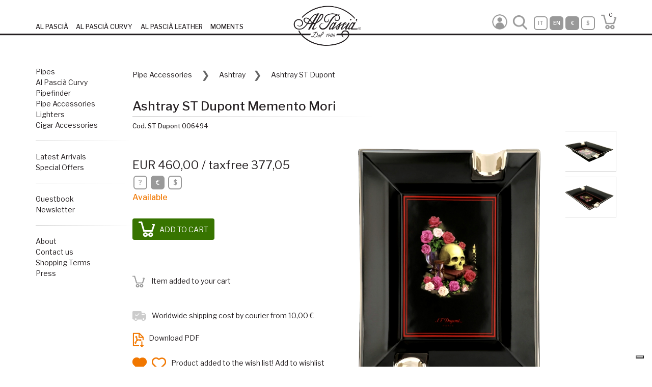

--- FILE ---
content_type: text/html; charset=UTF-8
request_url: https://www.alpascia.com/en/product/55051/ashtray-st-dupont-memento-mori
body_size: 14176
content:
<!doctype html>
<html lang="en">
<head>
	
	<script type="text/javascript">
    var _iub = _iub || [];
        _iub.csConfiguration = {"siteId":3711127,"cookiePolicyId":46834295,"lang":"en"};</script>
<script type="text/javascript" src="https://cs.iubenda.com/autoblocking/3711127.js"></script>
<script type="text/javascript" src="//cdn.iubenda.com/cs/gpp/stub.js"></script>
<script type="text/javascript" src="//cdn.iubenda.com/cs/iubenda_cs.js" charset="UTF-8" async></script>

	<!-- Google Analytics -->
	<script>
	(function(i,s,o,g,r,a,m){i['GoogleAnalyticsObject']=r;i[r]=i[r]||function(){
	(i[r].q=i[r].q||[]).push(arguments)},i[r].l=1*new Date();a=s.createElement(o),
	m=s.getElementsByTagName(o)[0];a.async=1;a.src=g;m.parentNode.insertBefore(a,m)
	})(window,document,'script','https://www.google-analytics.com/analytics.js','ga');

	ga('create', 'UA-3137703-2', 'auto');
	ga('require', 'ecommerce');
	ga('send', 'pageview');
	</script>
	<!-- End Google Analytics -->
    <!-- Global site tag (gtag.js) - Google Analytics -->
    <script async src="https://www.googletagmanager.com/gtag/js?id=G-D2GQQJXGGP"></script>
    <script>
        window.dataLayer = window.dataLayer || [];
        function gtag(){dataLayer.push(arguments);}
        gtag('js', new Date());

        gtag('config', 'G-D2GQQJXGGP');
    </script>
			<title>Al Pascià - Ashtray ST Dupont Memento Mori - Pipe accessories - </title>
			<meta name="title" content="Al Pascià - Ashtray ST Dupont Memento Mori - Pipe accessories - " />
			<meta name="description" content="posacenere, ashtray, - Ashtray st dupont memento mori - Pipe accessories - ST Dupont 006494 -  S.T. Dupont - ashtray, posacenere, - Online selling - Officia" />
			<meta name="keywords" content="ashtray, posacenere, - Online selling - Official pipe retailer - Large selection of pipes - Pipes catalog - Online selling of smoking pipes and accessories - Milan online selling - selling of pipes - Selling of pipes in Milan" /><meta charset="utf-8" />
<meta name="viewport" content="width=device-width, initial-scale=1, shrink-to-fit=no" />
<meta name="author" content="Moko srl" />


<meta name="format-detection" content="telephone=no">


<!-- Base Url -->
<base href="https://www.alpascia.com/" />


<link rel="canonical" href="https://www.alpascia.com/en/product/55051/ashtray-st-dupont-memento-mori" /><link rel='alternate' href='https://www.alpascia.com/it/prodotto/55051/ashtray-st-dupont-memento-mori' hreflang='it' />

<!-- Favicon -->
<link rel="icon" href="images/favicon/favicon.ico" />
<link rel="apple-touch-icon" sizes="57x57" href="images/favicon/apple-icon-57x57.png">
<link rel="apple-touch-icon" sizes="60x60" href="images/favicon/apple-icon-60x60.png">
<link rel="apple-touch-icon" sizes="72x72" href="images/favicon/apple-icon-72x72.png">
<link rel="apple-touch-icon" sizes="76x76" href="images/favicon/apple-icon-76x76.png">
<link rel="apple-touch-icon" sizes="114x114" href="images/favicon/apple-icon-114x114.png">
<link rel="apple-touch-icon" sizes="120x120" href="images/favicon/apple-icon-120x120.png">
<link rel="apple-touch-icon" sizes="144x144" href="images/favicon/apple-icon-144x144.png">
<link rel="apple-touch-icon" sizes="152x152" href="images/favicon/apple-icon-152x152.png">
<link rel="apple-touch-icon" sizes="180x180" href="images/favicon/apple-icon-180x180.png">
<link rel="icon" type="image/png" sizes="192x192"  href="images/favicon/android-icon-192x192.png">
<link rel="icon" type="image/png" sizes="32x32" href="images/favicon/favicon-32x32.png">
<link rel="icon" type="image/png" sizes="96x96" href="images/favicon/favicon-96x96.png">
<link rel="icon" type="image/png" sizes="16x16" href="images/favicon/favicon-16x16.png">



<script src="inclusioni/jquery-3.3.1.min.js"></script>
<script src="inclusioni/popper.min.js"></script>
<script src="inclusioni/bootstrap.min.js"></script>
<script src="inclusioni/area-riservata.js"></script>
<script src="inclusioni/carrello.js?version=1"></script>
<script type="text/javascript" src="inclusioni/jquery.redirect.js"></script>
<script type="text/javascript" src="inclusioni/tagManager.js"></script><!-- non è analytics -->

<!-- Bootstrap core CSS -->
<link href="css/bootstrap.min.css" rel="stylesheet">

<!-- DataTables 1.10.16 -->
<script type="text/javascript" src="inclusioni/datatables/datatables.min.js"></script>
<link href="css/datatables.min.css" rel="stylesheet">
<!------------------------>


		<link rel="stylesheet" href="css/baguetteBox.min_1.11.css" />
		<script src="inclusioni/baguetteBox.min_1.11.js"></script>		<link rel="stylesheet" href="css/ekko-lightbox.css" />
		<script src="inclusioni/ekko-lightbox.min.js"></script>

<!-- Custom styles for this template -->
<link href="css/stile.min.css?v=1.3" rel="stylesheet" />


<script type="text/javascript">
var pathInit = 'https://www.alpascia.com/';

function lazyLoadImgBanner() {
    $(".lazyload_banner").each(function () {
        var src = $(this).attr('data-src');
        $(this).attr("src", src);
    });
}

$(function () {

	var selMenuMobile = $("#menuMobile");

	// selMenuMobile.slideToggle('slow', 'linear');

	$('#apriMenuMobile').click(function() {
		selMenuMobile.slideToggle('slow'); //, 'linear');
	});

		
	$('[name=form_login]').on('submit', function(event) {
	 
		event.preventDefault();
		
		$('form[name="form_login"] .loader').removeClass('hide');
	
		$.post('funzioni/funzioniComuni.php', $('[name=form_login]').serialize(), function(json) {
			
			var response = JSON.parse(json);
			if (response.status == 'ok') {
				
				location.href = $('[name=form_login]').attr("data-redirect-success");
				
				$('form[name="form_login"] .loader').addClass('hide');
				
			} else {
				
				$('form[name="form_login"] .loader').addClass('hide');
				$('form[name="form_login"] .alert-danger').text(response.error);
				$('form[name="form_login"] .alert-danger').removeClass('hide');
				setTimeout(function() {
					$('form[name="form_login"] .alert-danger').addClass('hide');
				}, 3000);
				
				$('[name=form_login]').find('select, textarea, input').each(function() {
					
					if ($(this).prop('required')) {
						
						$(this).css("border","1pt solid red");
					}
				});
			}
		});
	});

    lazyLoadImgBanner();

	//Ricerca libera ---------------------------------------------------------- >>
	$(".form_ricerca_libera_submit").on("click", function () {
		
		var testoDaCercare = $("input[name='testo_ricerca_libera']").val();
		avvia_ricerca_libera(testoDaCercare);
	});
	//Ricerca libera ---------------------------------------------------------- //
	
		

});
</script>
<script>
	window.fbAsyncInit = function() {
		FB.init({
			appId		: '130972281110758',
			xfbml		: true,
			version		: 'v3.0'
		});
		FB.AppEvents.logPageView();
	};
	
	(function(d, s, id){
		var js, fjs = d.getElementsByTagName(s)[0];
		if (d.getElementById(id)) {return;}
		js = d.createElement(s); js.id = id;
		js.src = "https://connect.facebook.net/en_US/sdk.js";
		fjs.parentNode.insertBefore(js, fjs);
	}(document, 'script', 'facebook-jssdk'));
</script>
	
	<script type="text/javascript">
		$(function () {
			
			baguetteBox.run('.tz-gallery');
			
						$("#aggiungi_al_carrello").show();
			$("#aggiunto_al_carrello").hide();
						
			$(document).on('click', '[data-toggle="lightbox"]', function(event) {
				event.preventDefault();
				$(this).ekkoLightbox();
			});
			
			cambia_um("mm");
			
			$("#info_taxfree").on("click", function () {
				$("#btnApriModalInfoTaxfree").trigger("click");
			});
			
			
			$("#um_seleziona_mm").on("click", function () {
				cambia_um('mm');
				$.post('funzioni/funzioniComuni.php', {'funzione': 'cambia_um', 'valore': 'mm'});
			});
			$("#um_seleziona_inch").on("click", function () {
				cambia_um('inch');
				$.post('funzioni/funzioniComuni.php', {'funzione': 'cambia_um', 'valore': 'inch'});
			});
			
			//Aggiungi il prodotto al carrello
			$("#aggiungi_al_carrello").on("click", function () {
				aggiungi_prodotto_al_carrello($(this));
			});
			
			
			//Aggiungi/Rimuovi dai preferiti ------------------------------
						$("#preferito_aggiungi").show();
			$("#preferito_rimuovi").hide();
						
			$("#preferito_aggiungi").on("click", function () {
				modifica_preferito('AGGIUNGI');
			});
			$("#preferito_rimuovi").on("click", function () {
				modifica_preferito('RIMUOVI');
			});
			
			$(".stampa_pdf").on("click", function () {
				$('a#link_stampa_pdf')[0].click();
			});
			
			
			//Aggiungi al confronto / Vai al confronto
						$("#confronta_aggiungi").show();
			$("#vai_al_confronto").hide();
						
			// $("#vai_al_confronto").on("click", function () {
			// alert("confronta articoli");
			// });
			$("#confronta_aggiungi").on("click", function () {
				aggiungi_prodotto_per_confronto();
			});
			
			//Richiedi contatto
			$("#formContatti").on('submit', function(event) {
				
				event.preventDefault();
				faiUnaDomanda();
				//requestContact($(this));
			});
			
			lazyLoadImg();
			lazyLoadBg();
		});
		
		function lazyLoadImg() {
			$(".lazyload").each(function () {
				var src = $(this).attr('data-src');
				$(this).attr("src", src);
			});
		}
		
		function lazyLoadBg() {
			$(".lazyloadBg").each(function () {
				var bg = $(this).attr('data-src');
				$(this).css("background-image", "url('"+bg+"')");
			});
		}
		
		function faiUnaDomanda(){
			// $('.invia-mail-contattaci').on('click', function () {
			$('form[name="invia_contatto"] .loader').removeClass('hide');
			$.post('funzioni/funzioniComuni.php',
				{
					'funzione': 'invia_mail_contattaci',
					'messaggio': $('#messaggio_contattaci').val(),
					'mail_mittente': $('#mail_contattaci').val(),
					'oggetto': $('#oggetto_contattaci').val()
					
				}, function (json) {
					
					var response = JSON.parse(json);
					if (response.status == 'ok') {
						$('form[name="invia_contatto"] .loader').addClass('hide');
						$('form[name="invia_contatto"]')[0].reset();
						$('form[name="invia_contatto"] .alert-success').removeClass('hide');
						setTimeout(function(){
							$('form[name="invia_contatto"] .alert-success').addClass('hide');
						}, 3000);
						
					} else {
						$('form[name="invia_contatto"] .loader').addClass('hide');
						$('form[name="invia_contatto"] .alert-danger').removeClass('hide');
						setTimeout(function(){
							$('form[name="invia_contatto"] .alert-danger').addClass('hide');
						}, 3000);
						
					}
					
				}
			);
			
			//});
		}
		
		function requestContact(form) {
			var data = {};
			form.serializeArray().map(function(x){data[x.name] = x.value;});
			data.funzione = 'invia_mail_contattaci';
			$.post('funzioni/funzioniComuni.php',
				data,
				function(json) {
					
					var response = JSON.parse(json);
					if (response.status == 'ok') {
						$('#modalContattaci').modal('hide');
						$('#modalContattaciInviata').modal('show');
					} else {
						alert("ko");
					}
					
				}
			);
		}
		
		//Mostra/Nascondi le Unità di Misura corrette
		function cambia_um(um_selezionata) {
			
			if(um_selezionata == "mm"){
				$("#um_seleziona_mm").addClass('active');
				$("#um_seleziona_inch").removeClass('active');
				
				$(".um_um").show();
				$(".um_inch").hide();
			} else {
				$("#um_seleziona_inch").addClass('active');
				$("#um_seleziona_mm").removeClass('active');
				
				$(".um_um").hide();
				$(".um_inch").show();
			}
			
		}
		
		function modifica_preferito(azione) {
			$.post('funzioni/funzioniComuni.php',
				{
					'funzione': 'aggiungi_preferito_confronto',
										'id_prodotto': '55051',
					'tipo': 'PREFERITO',
					'azione': azione
				},
				function(json) {
					
					var response = JSON.parse(json);
					if (response.status == 'ok') {
						if(azione == 'AGGIUNGI'){
							$("#preferito_aggiungi").hide();
							$("#preferito_rimuovi").show();
						} else {
							$("#preferito_aggiungi").show();
							$("#preferito_rimuovi").hide();
						}
					} else {
						if(response.error == 'login_necessario'){
							$("#btnApriModalAlertEffettuaLogin").trigger("click");
						}
					}
					
				}
			);
		}
		
		function aggiungi_prodotto_per_confronto() {
			$.post('funzioni/funzioniComuni.php',
				{
					'funzione': 'aggiungi_preferito_confronto',
										'id_prodotto': '55051',
					'tipo': 'CONFRONTO',
					'azione': 'AGGIUNGI'
				},
				function(json) {
					
					var response = JSON.parse(json);
					if (response.status == 'ok') {
						$("#confronta_aggiungi").hide();
						$("#vai_al_confronto").show();
						$("#btnApriModalProdottoAggiuntoAlConfronto").trigger("click");
					} else {
						if(response.error == 'login_necessario'){
							$("#btnApriModalAlertEffettuaLogin").trigger("click");
						}
					}
					
				}
			);
		}
		
		function aggiungi_prodotto_al_carrello($this) {
			$('.big-loader').removeClass('hide');
			$.post('funzioni/funzioniComuni.php',
				{
					'funzione':	 'aggiungi_prodotto_al_carrello',
										'id_prodotto':  '55051',
					'prezzo':	   '460.00'
				},
				function(json) {
					
					var response = JSON.parse(json);
					if (response.status == 'ok') {
						$("#aggiungi_al_carrello").hide();
						$("#aggiunto_al_carrello").show();
						
						$("#headerNumProdNelCarrello").html("1");
					} else if(response.error == 'gia_nel_carrello') {
						$("#aggiungi_al_carrello").hide();
						$("#aggiunto_al_carrello").show();
					} else {
						alert("Error. Please retry");
					}
					$('.big-loader').addClass('hide');
				}
			);
		}
	
	</script>
</head>

<body>




<div id="intestazione">
	
	
	<nav class="navbar  navbar-expand-lg fixed-top">
		<div class="container">
			<!-- Bottone Hamburger -->
			<div id="apriMenuMobile" class="col-4 col-sm-4 col-md-4 btn-hamburger d-inline d-lg-none text-left">
				<img src="images/ico_hamburger_marrone.png" class="img-responsive" />
			</div>
			
			<div id="menu" class="col-5 box-link collapse navbar-collapse justify-content-start d-none d-lg-block">
				<ul class="navbar-nav mr-auto bottom-line">
					<li class="nav-item">
						<a href="https://www.alpascia.com/" class="nav-link active" title="AL PASCIÀ">AL PASCIÀ</a>
					</li>
					<li class="nav-item">
						<a href="https://www.alpascia.com/splash-curvy" class="nav-link" title="AL PASCIÀ CURVY">AL PASCIÀ CURVY</a>
					</li>
					<li class="nav-item">
                        <a class="nav-link" href="https://www.alpascia.com/en/splash-leather" title="AL PASCIÀ LEATHER"><span class="float-left">AL PASCIÀ LEATHER</span><!--span class="info_online">ONLINE!</span--></a>

					</li>
					<li class="nav-item">
						<a class="nav-link" href="https://www.alpascia.com/moments/" title="MOMENTS" target="_blank">MOMENTS</a>
					</li>
				</ul>
			</div>
			
			<div class="col-4 col-sm-4 col-md-5 col-lg-5 box-funzioni float-right">
				<div class="float-right bottom-line bottom-line-mobile header-destra">
					<div class="float-left">
						<div class="box-benvenuto ">
							<a href="en/login"><img src="images/ico_utente.png" class="icona-menu-top"/></a>						</div>
					</div>
					
					<!--BTN SEARCH-->
					<div class="float-left" id="search-tab">
						<a href="#search"><img class="icona-menu-top ico-search-gen" src="images/ico_search_generica.png"></a>
					</div>
					
					<div class="float-left funzioni-desktop">
						<a href='it/product/55051/ashtray-st-dupont-memento-mori' rel='nofollow'><div class="icona-quadrato-arrotondato menu-top ">IT</div></a><div class="icona-quadrato-arrotondato menu-top active">EN</div><a href='https://www.alpascia.com/en/product/55051/ashtray-st-dupont-memento-mori?v=euro' rel='nofollow'><div class="icona-quadrato-arrotondato menu-top active">&euro;</div></a><a href='https://www.alpascia.com/en/product/55051/ashtray-st-dupont-memento-mori?v=dollaro' rel='nofollow'><div class="icona-quadrato-arrotondato menu-top ">$</div></a>					</div>
					<!-- <div class="float-left funzioni-mobile">
						<img src="images/ico_configurazione_grigio.png" class="icona-menu-top" />
					</div> -->
					
										<div class="float-left chart-recap">
						<a href="en/cart" data-toggle="popover" triggers="mouseenter" data-placement="bottom" data-html="true" data-trigger="hover" data-delay='{"show":"10", "hide":"1000"}'>
							<div class="ico_carrello ">
								<div class="testo " id="headerNumProdNelCarrello">0</div>
							</div>
						</a>
					</div>
				</div>
			</div>
			
		</div><br>
		<div class="logo-wrapper container-fluid"><div class="logo "></div></div>
	</nav>
	
	<!--active search-->
	<div id="search">
		<form class="row search-text">
			<div class="col-8 align-self-center">
				<input type="search" id="testo_ricerca_libera" placeholder="Search..." />
			</div>
			<div class="col-2 align-self-center">
				<button type="submit" onclick="avvia_ricerca_libera('testo_ricerca_libera');" class="btn btn-primary"></button>
			</div>
			<div class="col-2 align-self-center">
				<button type="button" class="close">×</button>
			</div>
		</form>
		
	</div>
	<!--fine active search-->
	<!--BTN SEARCH-->
	
	
	
	<div id="menuMobile" class="menu-mobile d-lg-none">
		<div class="container scrollbar">
			
			<div class="margin-bottom-l">
				
				<!--icone mobile-->
				<div class="row pad-top-bot-30 icone-mobile">
					<div class="col-6 text-right">
						<!--BTN SEARCH-->
						<div class="" id="search-menu">
							<a href="javascript:void(0)"><img class="icona-menu-top ico-search-gen" src="images/ico_search_generica.png"></a>
						</div>
					</div>
					<div class="col-6">
						<a href="javascript:void(0)" role="button" class="funzioni-mobile">
							<img src="images/ico_configurazione_grigio.png" class="icona-menu-top">
						</a>
					</div>
					<div id="soffietto" class="col-12 funzioni">
						
						<div id="search-mobile" class="">
							<form name="form_ricerca_libera" class="row search-text text-center">
								<div class=" align-self-center">
									<input type="search" id="testo_ricerca_libera_mobile" placeholder="Search...">
								</div>
								<div class="align-self-center">
									<button type="submit" onclick="avvia_ricerca_libera('testo_ricerca_libera_mobile');" class="btn btn-primary"></button>
								</div>
							</form>
							
						</div>
						<div id="funzioni-mobile" class="">
							
							<div class="text-center funzioni-mobile">
								<a href='it/product/55051/ashtray-st-dupont-memento-mori' rel='nofollow'><div class="icona-quadrato-arrotondato menu-top ">IT</div></a><a><div class="icona-quadrato-arrotondato menu-top active">EN</div></a><a href='https://www.alpascia.com/en/product/55051/ashtray-st-dupont-memento-mori?v=euro' rel='nofollow'><div class="icona-quadrato-arrotondato menu-top active">&euro;</div></a><a href='https://www.alpascia.com/en/product/55051/ashtray-st-dupont-memento-mori?v=dollaro' rel='nofollow'><div class="icona-quadrato-arrotondato menu-top ">$</div></a>							</div>
							<script type="text/javascript">
								$(function() {
									
									jQuery('#search-menu').on('click', function() {
										
										jQuery('#soffietto').addClass('search').removeClass('funzioni');
										
									});
									jQuery('#menuMobile .funzioni-mobile').on('click', function() {
										
										jQuery('#soffietto').addClass('funzioni').removeClass('search');
										
									});
									
								});
								
							</script>
						</div>
						
					</div>
				</div>
				<div class="divisorio simmetrico"></div>
				<!--icone mobile-->
				
				<!--main link-->
				<div class="col-12 text-center main-link top-20">
					<ul class="list-inline">
						<li class="list-inline-item"><a href="https://www.alpascia.com/" title="AL PASCIÀ">AL PASCIÀ</a></li>
						<li class="list-inline-item"><a href="https://www.alpascia.com/splash-curvy" title="CURVY">CURVY</a></li>
						<li class="list-inline-item">
                            <a href="https://www.alpascia.com/en/splash-leather" title="LEATHER">LEATHER</a><!--br>
                            <span class="info_online float-right">ONLINE!</span-->
                        </li>
						<li class="list-inline-item"><a href="https://www.alpascia.com/moments/" title="MOMENTS">MOMENTS</a></li>
					</ul>
				</div>
				<div class="divisorio simmetrico"></div>
				<!--main link-->
				
				<ul>
					<li>
						<a href="en/pipes">
							Pipes						</a>
					</li>
					<li><a href="en/pipes-curvy" title="Al Pascià Curvy">Al Pascià Curvy</a></li>
					<li><a href="en/pipefinder" title="Pipefinder">Pipefinder</a></li>
					<li>
						<a href="en/pipe-accessories/2" title="Pipe Accessories">
							Pipe Accessories						</a>
					</li>
					<li>
						<a href="en/lighters/3" title="Lighters">
							Lighters						</a>
					</li>
					<li>
						<a href="en/cigar-accessories/4" title="Cigar Accessories">
							Cigar Accessories						</a>
					</li>
				</ul>

				<div class="divisorio simmetrico"></div>
				
				<ul>
					<li><a href="en/latest-arrivals" title="Latest Arrivals">Latest Arrivals</a></li>
					<li><a href="en/special-offers" title="Special Offers">Special Offers</a></li>
									</ul>
				
				<div class="divisorio simmetrico"></div>
				
				<ul>
					<li><a href="en/guestbook" title="Guestbook">Guestbook</li>
					<li><a href="#" data-toggle="modal" data-target="#modal-newsletter">Newsletter</a></li>
				</ul>
				
				<div class="divisorio simmetrico"></div>
				
				<ul>
					<li><a href="en/about" title="About">About</a></li>
					<li><a href="en/contacts" title="Contact us">Contact us</a></li>
					<li><a href="en/terms-and-condition" title="Shopping Terms">Shopping Terms</a></li>
					<li><a href="https://www.alpascia.com/moments/en/detail/130/press" title="Press" target="_blank">Press</a></li>
				</ul>
				
				<ul>
					<li class="mobile logout">
						<a href="en/logout" title="Logout">Logout</a>
					</li>
				</ul>
				
			</div>
			
		</div>
		<!--container-->
	</div>
	<!--#menuMobile-->
	
</div>



<script>
//Avvio della ricerca libera
function avvia_ricerca_libera(id_input){
	var testoDaCercare = $("#" + id_input).val();
	$.redirect('en/pipefinder', {'testo_libero': testoDaCercare});
}

/*relativo alla search*/
$(function() {
	
	/*$('[data-toggle="popover"]').popover({
		container: ".chart-recap",
		html: true,*/
		/*content:*/ ''
	/*});*/
	
	$('a[href="#search"]').on('click', function(event) {
		event.preventDefault();
		$('#search').addClass('open');
		$('#search > form > input[type="search"]').focus();
	});
	
	$('#search, #search button.close').on('click keyup', function(event) {
		if (event.target == this || event.target.className == 'close' || event.keyCode == 27) {
			$(this).removeClass('open');
		}
	});
	
	//Do not include! This prevents the form from submitting for DEMO purposes only!
	$('form').submit(function(event) {
		event.preventDefault();
		return false;
	});
	
});
</script>
<div class="container">
	
	
	<div class="row no-gutters">
		
		<div class="col-2 d-none d-lg-block">
    <section id="menu-laterale">
        <ul>
            <li><a href="en/pipes" title="Pipes">Pipes</a></li>
            <li><a href="en/pipes-curvy" title="Al Pascià Curvy">Al Pascià Curvy</a></li>
            <li><a href="en/pipefinder" title="Il trovapipa">Pipefinder</a></li>
            <li><a href="en/pipe-accessories/2" title="Pipe Accessories">Pipe Accessories</a></li>
            <li><a href="en/pipe-accessories/3" title="Lighters">Lighters</a></li>
            <li><a href="en/cigar-accessories/4" title="Cigar Accessories">Cigar Accessories</a></li>
        </ul>


        <div class="divisorio"></div>


        <ul>
            <li><a href="en/latest-arrivals" title="Latest Arrivals">Latest Arrivals</a></li>
            <li><a href="en/special-offers" title="Special Offers">Special Offers</a></li>
	                </ul>


        <div class="divisorio"></div>


        <ul>
            <li><a href="en/guestbook" title="Guestbook">Guestbook</li>
            <li><a href="#"  data-toggle="modal" data-target="#modal-newsletter">Newsletter</a></li>
        </ul>


        <div class="divisorio"></div>


        <ul>
            <li><a href="en/about" title="About">About</a></li>
            <li><a href="en/contacts" title="Contact us">Contact us</a></li>
            <li><a href="en/terms-and-condition" title="Shopping Terms">Shopping Terms</a></li>
            <li><a href="https://www.alpascia.com/moments/en/detail/130/press" title="Press" target="_blank">Press</a></li>
        </ul>



        	
	    			    <ul class="d-none">						<li><a href="en/tag/1/pipe" title="Pipe">Pipe</a></li>						<li><a href="en/tag/3/straight-pipe" title="Straight pipe">Straight pipe</a></li>						<li><a href="en/tag/4/bent-pipe" title="Bent pipe">Bent pipe</a></li>						<li><a href="en/tag/5/half-bent-pipe" title="Half bent pipe">Half bent pipe</a></li>						<li><a href="en/tag/6/smooth-pipe" title="Smooth pipe">Smooth pipe</a></li>						<li><a href="en/tag/7/sandblast-pipe" title="Sandblast pipe">Sandblast pipe</a></li>						<li><a href="en/tag/8/rusticated-pipe" title="Rusticated pipe">Rusticated pipe</a></li>						<li><a href="en/tag/9/dress-pipe" title="Dress pipe">Dress pipe</a></li>						<li><a href="en/tag/10/semi-sandblasted-pipe" title="Semi Sandblasted pipe">Semi Sandblasted pipe</a></li>						<li><a href="en/tag/11/semi-rusticated-pipe" title="Semi Rusticated pipe">Semi Rusticated pipe</a></li>						<li><a href="en/tag/12/sculptured-pipe" title="Sculptured pipe">Sculptured pipe</a></li>						<li><a href="en/tag/13/ebonite" title="Ebonite">Ebonite</a></li>						<li><a href="en/tag/14/cumberland" title="Cumberland">Cumberland</a></li>						<li><a href="en/tag/15/acrylic" title="Acrylic">Acrylic</a></li>						<li><a href="en/tag/16/reverse-calabash" title="Reverse Calabash">Reverse Calabash</a></li>						<li><a href="en/tag/17/italian-pipes" title="Italian pipes">Italian pipes</a></li>						<li><a href="en/tag/18/english-pipes" title="English pipes">English pipes</a></li>						<li><a href="en/tag/19/danish-pipes" title="Danish pipes">Danish pipes</a></li>						<li><a href="en/tag/20/french-pipes" title="French pipes">French pipes</a></li>						<li><a href="en/tag/21/german-pipes" title="German pipes">German pipes</a></li>						<li><a href="en/tag/22/handmade-pipes" title="Handmade pipes">Handmade pipes</a></li>						<li><a href="en/tag/23/russian-pipes" title="Russian pipes">Russian pipes</a></li>						<li><a href="en/tag/24/briar" title="Briar">Briar</a></li>						<li><a href="en/tag/25/morta" title="Morta">Morta</a></li>						<li><a href="en/tag/26/factory-pipes" title="Factory pipes">Factory pipes</a></li>						<li><a href="en/tag/27/olive-wood" title="Olive wood">Olive wood</a></li>						<li><a href="en/tag/28/amber" title="Amber">Amber</a></li>						<li><a href="en/tag/29/dutch-pipes" title="Dutch pipes">Dutch pipes</a></li>						<li><a href="en/tag/30/cork-wood" title="Cork wood">Cork wood</a></li>						<li><a href="en/tag/31/greek-pipes" title="Greek pipes">Greek pipes</a></li>						<li><a href="en/tag/32/irish-pipes" title="Irish pipes">Irish pipes</a></li>						<li><a href="en/tag/34/meerschaum" title="Meerschaum">Meerschaum</a></li>						<li><a href="en/tag/38/bamboo" title="Bamboo">Bamboo</a></li>						<li><a href="en/tag/39/pipes-with-silver-adornement" title="Pipes with silver adornement">Pipes with silver adornement</a></li>						<li><a href="en/tag/40/horn" title="Horn">Horn</a></li>						<li><a href="en/tag/41/strawberry-tree" title="strawberry tree">strawberry tree</a></li>						<li><a href="en/tag/42/gold" title="Gold">Gold</a></li>			    </ul>

    </section>
</div>		
		<div class="col-md-12 col-lg-10">
			<!-- INIZIO CONTENUTO --------------------------------------------------------------------------- >> -->
			
			<div class="briciole" style="display:block;">

    <div class="briciola">
        <a href="en/pipe-accessories/2" title="Pipe Accessories">Pipe Accessories</a>    </div>
    <div class="briciola"><a href="en/pipes/2/19861/ashtray" title="Ashtray">Ashtray</a></div>            <div class="briciola">Ashtray ST Dupont</div>

</div>			
						
			<div class="titolo-pagina">
				<h1 class="reset-this">Ashtray ST Dupont Memento Mori</h1>
				<div class="divisorio"></div>
				<div class="sottotitolo">
					Cod. ST Dupont 006494				</div>
			</div>
			
			<section class="prodotto">
				
				<div class="row no-gutters">
					
					<div class="col-sm-12 col-md-12 col-lg-7 order-lg-2 order-md-1 tz-gallery text-center">
														
								<div class="gallery">
									<a href="upload/prodotti/55051/GALLERY_DETAIL_1710251045_memento-001-A.jpg?20260130095205"><img src="upload/prodotti/55051/GALLERY_1710251045_memento-001-A.jpg" data-src="upload/prodotti/55051/GALLERY_DETAIL_1710251045_memento-001-A.jpg" title="Ashtray ST Dupont Memento Mori a" alt="Ashtray ST Dupont Memento Mori a" class="img-responsive nitidezza lazyload"/></a>								</div>
																	<div class="gallery_miniature d-none d-sm-block nitidezza">
										<a href="upload/prodotti/55051/GALLERY_DETAIL_1710251047_memento-001-B.jpg">
												<div class="box nitidezzaImg lazyloadBg"
												     data-src="upload/prodotti/55051/GALLERY_1710251047_memento-001-B.jpg"
												     style="background: url(upload/prodotti/55051/THUMBNAIL_1710251047_memento-001-B.jpg);"></div>
												</a><a href="upload/prodotti/55051/GALLERY_DETAIL_1710251049_memento-001-C.jpg">
												<div class="box nitidezzaImg lazyloadBg"
												     data-src="upload/prodotti/55051/GALLERY_1710251049_memento-001-C.jpg"
												     style="background: url(upload/prodotti/55051/THUMBNAIL_1710251049_memento-001-C.jpg);"></div>
												</a>									</div>
															<div class="frase_speciale text-center">
							The images shown are representative.  The merchandise you will receive is indentical to the selected image.						</div>
						
						<!-- SSE il prodotto è di tipologia "PELLETTERIA" => stampo la lista dei colori associati -->
												<div class="contentDisponbileColori">
							<div class="col-12">
								<div class="titolo-sezione text-left">
									AVAILABLE COLORS									<div class="divisorio"></div>
								</div>
							</div>
																<div class="coloreProdotto">
										<div>
											<a href="en/product/55889/ashtray-st-dupont-trinidad" title="Ashtray ST Dupont Trinidad">
												<img src="upload/prodotti/55889/THUMBNAIL_1726320734_Dupont-006477-A.jpg" class="nitidezza" title="Ashtray ST Dupont Trinidad" alt="Ashtray ST Dupont Trinidad" />
											</a>
										</div>
									</div>
																		<div class="coloreProdotto">
										<div>
											<a href="en/product/56239/ashtray-st-dupont-monogram-187" title="Ashtray ST Dupont Monogram 1872 Black">
												<img src="upload/prodotti/56239/THUMBNAIL_1732968291_Dupont-006479-A.jpg" class="nitidezza" title="Ashtray ST Dupont Monogram 1872 Black" alt="Ashtray ST Dupont Monogram 1872 Black" />
											</a>
										</div>
									</div>
																		<div class="coloreProdotto">
										<div>
											<a href="en/product/57124/ashtray-st-dupont-fender" title="Ashtray ST Dupont Fender">
												<img src="upload/prodotti/57124/THUMBNAIL_1748004868_006425-A.jpg" class="nitidezza" title="Ashtray ST Dupont Fender" alt="Ashtray ST Dupont Fender" />
											</a>
										</div>
									</div>
																		<div class="coloreProdotto">
										<div>
											<a href="en/product/57568/ashtray-st-dupont-jules-verne-" title="Ashtray ST Dupont Jules Verne 2025 Gulf Stream">
												<img src="upload/prodotti/57568/THUMBNAIL_1759239711_006451-A.jpg" class="nitidezza" title="Ashtray ST Dupont Jules Verne 2025 Gulf Stream" alt="Ashtray ST Dupont Jules Verne 2025 Gulf Stream" />
											</a>
										</div>
									</div>
																		<div class="coloreProdotto">
										<div>
											<a href="en/product/57569/ashtray-st-dupont-jules-verne-" title="Ashtray ST Dupont Jules Verne 2025 Pacific">
												<img src="upload/prodotti/57569/THUMBNAIL_1759239623_006452-A.jpg" class="nitidezza" title="Ashtray ST Dupont Jules Verne 2025 Pacific" alt="Ashtray ST Dupont Jules Verne 2025 Pacific" />
											</a>
										</div>
									</div>
																		<div class="coloreProdotto">
										<div>
											<a href="en/product/57729/ashtray-st-dupont-fuente-multi" title="Ashtray ST Dupont Fuente Multicolor">
												<img src="upload/prodotti/57729/THUMBNAIL_1762346538_Dupont-006460-A.jpg" class="nitidezza" title="Ashtray ST Dupont Fuente Multicolor" alt="Ashtray ST Dupont Fuente Multicolor" />
											</a>
										</div>
									</div>
									</div>							
							<div class="links text-left" style="width: 100%; clear: both;">
															</div>
						</div>
						
						<div class="col-sm-12 col-md-12 col-lg-5 order-lg-1 order-md-2">
							
							<div class="info-prodotto">
								
																			<div class="testo-prezzo">
												<div class="prezzo">EUR 460,00 / taxfree 377,05 <!--EUR 1500,- / taxfree 1229,51--></div>
												<div class="opzioni">
													<div id="info_taxfree" class="opzione icona-quadrato-arrotondato grigio">?</div>
													<a href="https://www.alpascia.com/en/product/55051/ashtray-st-dupont-memento-mori?v=euro" rel='nofollow'><div class="opzione icona-quadrato-arrotondato active">&euro;</div></a>
													<a href="https://www.alpascia.com/en/product/55051/ashtray-st-dupont-memento-mori?v=dollaro" rel='nofollow'><div class="opzione icona-quadrato-arrotondato ">$</div></a>
												</div>
											</div>
																							<div class="testo-disponibile">Available</div>
                                                												<button type="button" id="aggiungi_al_carrello" class="btn btn-azione verde margin-top-m margin-bottom-l">
													<img class="align-middle" src="images/ico_carrello_bianca.png" /> &nbsp;
													<span class="align-middle">ADD TO CART</span>
												</button>
																				<div id="aggiunto_al_carrello" class="riga-icona-testo margin-top-m">
									<img src="images/ico_carrello.png" class="icona_piccola" />&nbsp;Item added to your cart								</div>
								
								<div class="riga-icona-testo mt-4">									<img src="images/ico_trasporto.png"/>Worldwide shipping cost by courier from 10,00 &euro;								</div>
								<div class="riga-icona-testo mano">
									<img src="images/download_scheda.png" alt="Download PDF" class="stampa_pdf" /> <span class="stampa_pdf">Download PDF</span>
								</div>
								<div class="riga-icona-testo mano">
									<span id="preferito_rimuovi"><img src="images/ico_cuore_pieno.png" /> Product added to the wish list!</span>
									<span id="preferito_aggiungi"><img src="images/ico_cuore.png" /> Add to wishlist</span>
								</div>
								<div class="riga-icona-testo mano">
									<span id="fai_una_domanda" data-toggle="modal" data-target="#modal-contattaci"><img src="images/ico_fumetto.png" /> Ask a question </span>
								</div>
								<div class="icone-social">
									
																		
									<!-- <img src="images/ico_social/grigio_instagram.jpg" /> -->
									<a href="//pinterest.com/pin/create/link/?url=https%3A%2F%2Fwww.alpascia.com%2Fen%2Fproduct%2F55051%2Fashtray-st-dupont-memento-mori&media=https%3A%2F%2Fwww.alpascia.com%2Fupload%2Fprodotti%2F55051%2FGALLERY_DETAIL_1710251045_memento-001-A.jpg&description=Ashtray ST Dupont Memento Mori" target="_blank" title="Pinterest">
										<img src="images/ico_social/grigio_pinterest.jpg" title="Pinterest" />
									</a>
									<a href="javascript:void(0)" class="shareFb" title="Facebook">
										<img src="images/ico_social/grigio_facebook.jpg" title="Facebook"  />
									</a>
									
									<script>
										$(function(){
											var hr = window.location;
											$('.shareFb').on('click', function(e) {
												e.preventDefault();
												FB.ui({
													method: 'share',
													display: 'popup',
													href: hr.toString(),
												}, function(response){});
											});
										});
									</script>
									<a href="https://twitter.com/intent/tweet?text=https%3A%2F%2Fwww.alpascia.com%2Fen%2Fproduct%2F55051%2Fashtray-st-dupont-memento-mori" target="_blank" title="Twitter">
										<img src="images/ico_social/grigio_twitter.jpg" title="Twitter" />
									</a>
									<!-- <a href="">
										<img src="images/ico_social/grigio_flikr.jpg" />
									</a> -->
								</div>
							</div>
							
							
														
							<div class="info-tecniche">
								<div class="row no-gutters">
									<div class="titolo">
										<span class="align-middle">TECHNICAL SPECIFICATIONS</span>
									</div>
									<div class="opzioni-um text-right">
										<div id="um_seleziona_inch" class="icona-rettangolo-arrotondato">inch / oz</div>
										<div id="um_seleziona_mm" class="icona-rettangolo-arrotondato active">mm / gram</div>
									</div>
								</div>
								<div class="divisorio no-margin-top"></div>
								
								<div class="lista-specifiche-tecniche">
																					<!-- Lunghezza -->
												<div class="row">
													<div class="col-8">
														<div class="num">1.</div> Height													</div>
													<div class="col-4 text-right">
														<span class="um_um">220 mm</span>
														<span class="um_inch">8.66 inch</span>
													</div>
												</div>
																								<!-- Lunghezza -->
												<div class="row">
													<div class="col-8">
														<div class="num">2.</div> Width													</div>
													<div class="col-4 text-right">
														<span class="um_um">170 mm</span>
														<span class="um_inch">6.69 inch</span>
													</div>
												</div>
																								<!-- Lunghezza -->
												<div class="row">
													<div class="col-8">
														<div class="num">3.</div> Depth													</div>
													<div class="col-4 text-right">
														<span class="um_um">40 mm</span>
														<span class="um_inch">1.57 inch</span>
													</div>
												</div>
																				</div>
								
								<div class="text-center"><br>&nbsp;</div>								
								
								<div class="lista-specifiche-tecniche">
									<div class="row">
											<div class="col-6">Condition</div>
											<div class="col-6 text-right">New</div>
											</div><div class="row">
											<div class="col-6">Country</div>
											<div class="col-6 text-right">France</div>
											</div><div class="row">
											<div class="col-6">Brand</div>
											<div class="col-6 text-right">S.T. Dupont</div>
											</div>								</div>
								
								
								<div class="riga100 margin-top-m">
									<div class="opzioni-um big text-center testo-confronta">
										<span id="confronta_aggiungi" class="mano"><img src="images/ico_confronta_arancio.png" class="align-content-center" /> COMPARE WITH OTHER ITEMS</span>
										<span id="vai_al_confronto" class="mano"><a href="en/product-compare" title="GO TO THE COMPARISON"><img src="images/ico_confronta_arancio.png" /> GO TO THE COMPARISON</a></span>
									</div>
								</div>
							
							</div>
						
						
						</div>
					</div>
					
					
					
					
					<!-- CARATTERISTICHE ---------------------------------------------------------------------------------->
												<div class="row sezione">
								<div class="col-12">
									
									<div class="titolo-sezione">
										FEATURES										<div class="divisorio"></div>
									</div>
									
									<div class="testo-descrizione text-justify"><p>The traditional porcelain ashtray</p>
<br><br>									</div>
								
								</div>
							</div>
												
					
					
					
					
					<!-- PRODOTTI CORRELATI ------------------------------------------------------------------------------->
					<div class="row no-gutters sezione correlati">
						<div class="col-12">
							<div class="titolo-sezione">
								SUGGESTED ITEMS								<div class="divisorio"></div>
							</div>
						</div>
						
						<div class="row no-gutters lista">
																	<div class="col-6 col-sm-6 col-md-3">
											<a href="en/product/54838/s.t.-dupont-maxijet-lighter-me">
												<div class="box">
													<div class="cella-img align-middle">
														<img src="upload/prodotti/54838/THUMBNAIL_1707396637_Dupont-MaxiJet-020394-A.jpg" data-src="upload/prodotti/54838/GALLERY_1707396637_Dupont-MaxiJet-020394-A.jpg" class="img-fluid nitidezza lazyload" title="S.T. Dupont MAXIJET LIGHTER MEMENTO MORI SHINY BLACK LACQUER 020394" alt="S.T. Dupont MAXIJET LIGHTER MEMENTO MORI SHINY BLACK LACQUER 020394" />
													</div>
													<div class="titolo">S.T. Dupont MAXIJET LIGHTER MEMENTO MORI SHINY BLACK LACQUER 020394</div>
												</div>
											</a>
										</div>
																				<div class="col-6 col-sm-6 col-md-3">
											<a href="en/product/39822/tobacco-pouch-ap0727-red">
												<div class="box">
													<div class="cella-img align-middle">
														<img src="upload/prodotti/39822/THUMBNAIL_ptabaccobordo7027A007A.jpg" data-src="upload/prodotti/39822/GALLERY_ptabaccobordo7027A007A.jpg" class="img-fluid nitidezza lazyload" title="Tobacco Pouch AP0727 - Red" alt="Tobacco Pouch AP0727 - Red" />
													</div>
													<div class="titolo">Tobacco Pouch AP0727 - Red</div>
												</div>
											</a>
										</div>
																				<div class="col-6 col-sm-6 col-md-3">
											<a href="en/product/34487/jorgen-nielsen-aaa">
												<div class="box">
													<div class="cella-img align-middle">
														<img src="upload/prodotti/34487/THUMBNAIL_1526563407_jorgen-nielsen-pipe-A008A.jpg" data-src="upload/prodotti/34487/GALLERY_1526563407_jorgen-nielsen-pipe-A008A.jpg" class="img-fluid nitidezza lazyload" title="JORGEN NIELSEN AAA" alt="JORGEN NIELSEN AAA" />
													</div>
													<div class="titolo">JORGEN NIELSEN AAA</div>
												</div>
											</a>
										</div>
																</div>
					
					
					</div>
			
			</section>
			<!-- INIZIO CONTENUTO --------------------------------------------------------------------------- // -->
		
		</div>
	</div>


</div> <!-- /container -->


    <div class="row no-gutters" id="banners">
        <div class="col-8 offset-2">
            <div class="row no-gutters">

                <div class="col-12">
                    <div class="divisorio simmetrico"></div>
                </div>

            </div>
        </div>
        <div class="col-xs-12 col-sm-10 offset-xs-1 offset-sm-1">
        <div class="row no-gutters">
            
                <div class="col">
                    <div class="banner-wrap text-center">

                        
                            <a href="https://www.alpascia.com/en/pipes/3/14848/s.t.-dupont">
                                <img src="upload/banner/5/GALLERY_1765633424_ST-Dupont-028.jpg" data-src="upload/banner/5/GALLERY_DETAIL_1765633424_ST-Dupont-028.jpg" alt="ST Dupont lighters" class="img-fluid nitidezza lazyload_banner">
                            </a>

                        
                    </div>
                </div>

                    </div>
        </div>
    </div>
    <div class="big-loader hide">
            
    <div class="text-center col-12">
        <img src="images/loading.gif" class="loader"/>
    </div>   
    
</div>
<footer>
    <div class="row no-gutters">


        <div class="col-2"></div>

        <div class="col-8">
            <!-- CONTENUTO FOOTER ------------------------------------------------------------------------------- >> -->

            <div class="divisorio simmetrico"></div>

            <div class="row">
                <div class="col-md-12 col-lg-4 boxFooter">
                    <div class="col-footer text-center text-lg-left">
                        <span class="titolo">AL PASCIÀ® SRL</span><br>
                        Via Torino 61 - 20123 Milano, Italy<br>
                        Ph.: +39 0286450597<br>
                        <a href="mailto:info@alpascia.com">info@alpascia.com</a><br>
                        VAT Nr. 09481360155<br><br>

                        <div class="icone-social text-md-center text-lg-left">
                            <a href="https://www.instagram.com/alpasciapipes/" title="Instagram" target="_blank"><img src="images/ico_social/grigio_instagram.jpg" /></a>
                            <a href="https://it.pinterest.com/alpascia/" title="Pinterest" target="_blank"><img src="images/ico_social/grigio_pinterest.jpg" /></a>
                            <a href="https://www.youtube.com/user/AlPascia" title="YouTube" target="_blank"><img src="images/ico_social/grigio_youtube.jpg" /></a>
                            <a href="https://www.facebook.com/alpascia.it" title="Facebook" target="_blank"><img src="images/ico_social/grigio_facebook.jpg" /></a>
                            <a href="https://twitter.com/alpascia" title="Twitter" target="_blank"><img src="images/ico_social/grigio_twitter.jpg" /></a>
                            <a href="https://www.flickr.com/photos/alpascia" title="Flikr" target="_blank"><img src="images/ico_social/grigio_flikr.jpg" /></a>
                        </div>
                    </div>
                </div>
                <div class="col-md-12 col-lg-4">
                    <div class="col-footer newsletter text-center mx-auto">
                        <span class="titolo">NEWSLETTER</span><br>
                        Sign up for the newsletter and receive updates from Al Pascia' by email                        <div class="btn-iscrizione">
                            <button type="button" id="btn_newsletter_apri_tramite_link" class="btn btn-primary"  data-toggle="modal" data-target="#modal-newsletter">SUBSCRIBE</button>
                        </div>
                        <a href="en/terms-and-condition" title="Terms and Condition">Terms and Condition</a>
                        <br><br>
                                                    <a href="https://www.iubenda.com/privacy-policy/46834295" class="iubenda-white iubenda-noiframe iubenda-embed iubenda-noiframe " title="Privacy Policy ">Privacy Policy</a><script type="text/javascript">(function (w,d) {var loader = function () {var s = d.createElement("script"), tag = d.getElementsByTagName("script")[0]; s.src="https://cdn.iubenda.com/iubenda.js"; tag.parentNode.insertBefore(s,tag);}; if(w.addEventListener){w.addEventListener("load", loader, false);}else if(w.attachEvent){w.attachEvent("onload", loader);}else{w.onload = loader;}})(window, document);</script>
                            <a href="https://www.iubenda.com/privacy-policy/46834295/cookie-policy" class="iubenda-white iubenda-noiframe iubenda-embed iubenda-noiframe " title="Cookie Policy ">Cookie Policy</a><script type="text/javascript">(function (w,d) {var loader = function () {var s = d.createElement("script"), tag = d.getElementsByTagName("script")[0]; s.src="https://cdn.iubenda.com/iubenda.js"; tag.parentNode.insertBefore(s,tag);}; if(w.addEventListener){w.addEventListener("load", loader, false);}else if(w.attachEvent){w.attachEvent("onload", loader);}else{w.onload = loader;}})(window, document);</script>                    </div>
                </div>
	            <div class="col-md-6 col-lg-2 text-center">
		            <div class="col-footer">
			            <a class="mano" onclick="window.open('https://www.sitelock.com/verify.php?site=www.alpascia.com','SiteLock','width=600,height=600,left=160,top=170');" ><img class="img-responsive" alt="SiteLock" title="SiteLock" src="//shield.sitelock.com/shield/www.alpascia.com" /></a>
		            </div>
	            </div>
                <div class="col-md-6 col-lg-2 text-center text-lg-right">
                    <div class="col-footer">
                        <img src="images/carte_no_fedex.png" class="" />
                    </div>
                </div>
            </div>

            <div class="text-center mx-auto top-20">
                <span class="note">Copyright © Al Pascià® Srl. All rights reserved</span>
            </div>



            <!-- CONTENUTO FOOTER ------------------------------------------------------------------------------- // -->
        </div>

        <div class="col-2"></div>

    </div>
</footer>


<script type="text/javascript">
$(function(){
    $('#formNewsletter').on('submit', function (event) {

        event.preventDefault();

        var data = {};
        $(this).serializeArray().map(function(x){data[x.name] = x.value;});
        data.retCode = 1;

        $.post('https://a1i7a9.emailsp.com/frontend/xmlSubscribe.aspx',
            data,
            function (code) {

                /* RETURN CODES
                0	Operation completed successfully / Either email address or mobile number has been changed
                1	Generic error
                2	Invalid email address or mobile number
                3	Recipient already subscribed
                -1011	IP not registered
                 */

                var classToAdd = "alert-success";
                var text = "Thank you for registering for the Al Pascia’ newsletter.  Look in your inbox for a confirmation email.";
                if (code == 1 || code == -1011) {
                    classToAdd = "alert-danger";
                    text = "Error registering for the newsletter";
                } else if (code == 2) {
                    classToAdd = "alert-danger";
                    text = "The email entered is not valid";
                } else if (code == 3) {
                    classToAdd = "alert-danger";
                    text = "The email entered has already been registered";
                }
                $('#formNewsletter .loader').addClass('hide');
                $('#formNewsletter')[0].reset();
                $('#formNewsletter .alert').html(text);
                $('#formNewsletter .alert').addClass(classToAdd);
                $('#formNewsletter .alert').removeClass('hide');
                setTimeout(function(){
                    $('#formNewsletter .alert').addClass('hide');
                }, 7000);

            }
        );

    });
});    

</script>
<div class="modal fade" id="modal-newsletter" tabindex="-1" role="dialog" aria-labelledby="modal-newsletterLabel" aria-hidden="true">
    <div class="modal-dialog" role="document">
        <div class="modal-content">
            <div class="modal-header">
                <div class="titolo-pagina w-100 text-center">
                    NEWSLETTER                    <div class="divisorio"></div>

                </div>
                <button type="button" class="close" data-dismiss="modal" aria-label="Close">
                    <span aria-hidden="true">&times;</span>
                </button>
            </div>
            <div class="modal-body ">
                <p class="">Sign up for the newsletter and receive updates from Al Pascia' by email</p>
                <form id="formNewsletter">
                    <div class="form-group">
                        <input type="text" rel="1" name="campo1" id="campo1" class="form-control" placeholder="Firstname*" required>
                    </div>
                    <div class="form-group">
                        <input type="text" rel="2" name="campo2" id="campo2" class="form-control" placeholder="Surname*" required>
                    </div>
                    
                    <div class="form-group">
                        <input type="mail" name="email" id="email" class="form-control" placeholder="Your email*" required>
                    </div>
                    <div class="text-center">
                        <img src="https://www.alpascia.com/images/loading.gif" class="loader top-20 bot-20 hide" />
                    </div>
                    <div class="alert hide text-center"></div>
                    <div class="modal-footer text-center">
                        <button type="submit" id="btnMailup" class="btn btn-primary"><i class="icona-newsletter"></i><span>Sign up</span></button>
                    </div>
                    <input type="hidden" name="list" id="list" value="1">
                    <input type="hidden" name="group" id="group" value="7">
                </form>
            </div>
            
            <div class="modal-messaggio-inviato text-center">

                <img src="https://www.alpascia.com/images/email_inviata.jpg">

                <div class="ringraziamento">

                    <h4>THANKS FOR CONTACTING US
GRAZIE PER AVERCI CONTATTATO</h4>
                    <p>We will get back to you by email as soon as possible.<br><br> Cordialmente,<br> Al Pascià.</p>

                </div>

            </div>
        </div>
    </div>
</div><script type="text/javascript">
$(function(){
	$('#formGiftcard').on('submit', function (event) {
		
		event.preventDefault();
		
		$.post("funzioni/funzioniComuni.php", $(this).serializeArray(), function(json) {
			
			var response = JSON.parse(json);
			$('#formGiftcard .loader').addClass('hide');
			if (response.status == "ok"){
				
				$('#formGiftcard .alert').html(response.response.msg);
				$('#formGiftcard')[0].reset();
				$('#formGiftcard .alert').removeClass("alert-danger");
				$('#formGiftcard .alert').addClass("alert-success");
			} else {
				
				$('#formGiftcard .alert').html(response.error);
				$("#formGiftcard :input").each(function () {
					if ($(this).attr('data-required') === 'true' && ($(this).val().length == 0 || $(this).val()==0)){
						$(this).css("border","1pt solid red");
					}
				});
				$('#formGiftcard .alert').removeClass("alert-success");
				$('#formGiftcard .alert').addClass("alert-danger");
			}
			
			$('#formGiftcard .alert').removeClass('hide');
			setTimeout(function(){
				$('#formGiftcard .alert').addClass('hide');
			}, 7000);
		});
	});
});
</script>

<div class="modal fade" id="modal-giftcard" tabindex="-1" role="dialog" aria-labelledby="modal-giftcardLabel" aria-hidden="true">
	<div class="modal-dialog" role="document">
		<div class="modal-content">
			<div class="modal-header">
				<div class="titolo-pagina w-100 text-center">
					Gift Card					<div class="divisorio"></div>
				</div>
				<button type="button" class="close" data-dismiss="modal" aria-label="Close">
					<span aria-hidden="true">&times;</span>
				</button>
			</div>
			<div class="modal-body">
                <p>
                    <img src="mail/images/gift_card.jpg" class="img-fluid" />
                </p>
				<p class="">Request your Gift Card</p>
				<form id="formGiftcard">
					<input type="hidden" name="funzione" value="giftcard_invia_richiesta" />
					
					<div class="form-group">
						<div class="row">
							<div class="col-12 col-sm-6">
								<input type="text" rel="1" name="nome_mittente" class="form-control" placeholder="Firstname*" data-required="true" required>
							</div>
							<div class="col-12 col-sm-6 mt-3 mt-sm-0">
								<input type="text" rel="2" name="cognome_mittente" class="form-control" placeholder="Surname*" data-required="true" required>
							</div>
						</div>
					</div>
					<div class="form-group">
                        <div class="form-row m-0">
                            <input type="email" rel="3" name="email_mittente" class="form-control col-12 col-sm-7" placeholder="Your email*" data-required="true" required>

                            <select rel="4" name="importo" class="form-control col-12 col-sm-4 offset-0 offset-sm-1 mt-3 mt-sm-0" data-required="true" required>
                                <option value="">Amount (€)*</option>
                                <option value="50">50 &euro;</option>
                                <option value="100">100 &euro;</option>
                                <option value="250">250 &euro;</option>
                                <option value="500">500 &euro;</option>
                            </select>
					    </div>
					</div>
					<div class="form-group">
                        <textarea rel="5" name="messaggio_mittente" class="form-control h-25" placeholder="Message"></textarea>
					</div>
					
					<div class="form-group">
						<input type="email" rel="6" name="email_destinatario" class="form-control" placeholder="Recipient email*" data-required="true" required>
					</div>
					<div class="form-group">
						<div class="row">
							<div class="col-12 col-sm-6">
								<input type="text" rel="7" name="nome_destinatario" class="form-control" placeholder="Recipient firstname *" data-required="true" required>
							</div>
							<div class="col-12 col-sm-6 mt-3 mt-sm-0">
								<input type="text" rel="5" name="cognome_destinatario" class="form-control" placeholder="Recipient surname*" data-required="true" required>
							</div>
						</div>
					</div>
					<div class="form-group">
                        <textarea rel="8" name="messaggio_destinatario" class="form-control h-25" placeholder="Message to recipient*" data-required="true" required></textarea>
					</div>
					
					<div class="text-center">
						<img src="https://www.alpascia.com/images/loading.gif" class="loader top-20 bot-20 hide" />
					</div>
					<div class="alert hide text-center"></div>
					<div class="modal-footer text-center">
						<button type="submit" class="btn btn-primary py-2"><img src="images/ico_email_invia.png" />&nbsp;&nbsp;&nbsp;&nbsp;SEND</button>
					</div>
				</form>
			</div>
		</div>
	</div>
</div>

<!--Start of Tawk.to Script-->
<script type="text/javascript">
	var Tawk_API=Tawk_API||{}, Tawk_LoadStart=new Date();
	(function(){
		var s1=document.createElement("script"),s0=document.getElementsByTagName("script")[0];
		s1.async=true;
		s1.src='https://embed.tawk.to/5b2a2550d0b5a5479681fcd6/default';
		s1.charset='UTF-8';
		s1.setAttribute('crossorigin','*');
		s0.parentNode.insertBefore(s1,s0);
	})();
</script>
<!--End of Tawk.to Script-->

<div id="btnApriModalAlertEffettuaLogin" data-toggle="modal" data-target="#modal-alert-effettua-login"></div>
<div class="modal fade" id="modal-alert-effettua-login" tabindex="-1" role="dialog" aria-labelledby="modal-messaggiLabel" aria-hidden="true">
    <div class="modal-dialog" role="document">
        <div class="modal-content">
            <div class="modal-header">
                <div class="titolo-pagina text-center">
                                        <div class="divisorio"></div>
                </div>
                <button type="button" class="close" data-dismiss="modal" aria-label="Close">
                    <span aria-hidden="true">&times;</span>
                </button>
            </div>
            <div class="modal-body ">

                <p class="">
                    To complete the operation you must first login!<br><br>Go to <a href="en/login">login page</a>.                </p>

            </div>
            <div class="modal-footer text-center ">

            </div>
        </div>
    </div>
</div><div id="btnApriModalProdottoAggiuntoAlConfronto" data-toggle="modal" data-target="#modal-alert-prodotto-aggiunto-al-confronto"></div>
<div class="modal fade" id="modal-alert-prodotto-aggiunto-al-confronto" tabindex="-1" role="dialog" aria-labelledby="modal-messaggiLabel" aria-hidden="true">
    <div class="modal-dialog" role="document">
        <div class="modal-content">
            <div class="modal-header">
                <div class="titolo-pagina text-center">
                    PRODUCT ADDED TO THE LIST                    <div class="divisorio"></div>
                </div>
                <button type="button" class="close" data-dismiss="modal" aria-label="Close">
                    <span aria-hidden="true">&times;</span>
                </button>
            </div>
            <div class="modal-body">

                <p class="text-center">

                    <img src="images/confronta_pipe.png" /><br><br>

                    Go to the comparison page or continue with shop to add products to list.
                </p>

            </div>
            <div class="modal-footer text-center">
                <a href="en/product-compare" class="btn btn-primary modalConfronto" title="GO TO THE COMPARISON">
                    GO TO THE COMPARISON                </a>
            </div>
        </div>
    </div>
</div><div id="btnApriModalInfoTaxfree" data-toggle="modal" data-target="#modal-info-taxfree"></div>
<div class="modal fade" id="modal-info-taxfree" tabindex="-1" role="dialog" aria-labelledby="modal-messaggiLabel" aria-hidden="true">
    <div class="modal-dialog" role="document">
        <div class="modal-content">
            <div class="modal-header">

                <div class="titolo-pagina w-100 text-center">
                    INFORMATIONS                    <div class="divisorio"></div>
                </div>

                <button type="button" class="close" data-dismiss="modal" aria-label="Close">
                    <span aria-hidden="true">&times;</span>
                </button>
            </div>
            <div class="modal-body">

                <p class="">
                    Taxfree price applies only if we ship by courier outside the European Union.<br><br>
 Thank you for shopping at Al Pascia'                </p>

            </div>
            <div class="modal-footer text-center">
            </div>
        </div>
    </div>
</div>
<div class="modal fade" id="modal-contattaci" tabindex="-1" role="dialog" aria-labelledby="modal-messaggiLabel" aria-hidden="true">
	<div class="modal-dialog" role="document">
		<div class="modal-content">
			<div class="modal-header">
				<div class="titolo-pagina text-center">
					Contact Al Pascia'					<div class="divisorio"></div>
				</div>
				<button type="button" class="close" data-dismiss="modal" aria-label="Close">
					<span aria-hidden="true">&times;</span>
				</button>
			</div>
			<div class="modal-body ">
				
				<form id="formContatti" name="invia_contatto">
					<div class="form-group">
						<input type="email" class="form-control contact-us" id="mail_contattaci" name="mail_contattaci" placeholder="Your email*" required>
					</div>
					<div class="form-group">
						<input type="text" class="form-control contact-us" id="oggetto_contattaci" name="oggetto_contattaci" value="ST Dupont 006494" required readonly>
					</div>
					<div class="form-group">
						<textarea class="form-control contact-us" name="messaggio_contattaci" id="messaggio_contattaci" rows="5" placeholder="Your message*" required></textarea>
					</div>
					<div class="text-center">
						<img src="images/loading.gif" class="loader top-20 bot-20 hide" />
					</div>
					<div class="alert alert-success hide text-center">Email successfully sent</div>
					<div class="alert alert-danger hide text-center">An error occurred while sending mail</div>
					
					<div class="text-center form-group">
						<button type="submit" class="btn btn-primary contact-us invia-mail-contattaci">Send</button>
					</div>
				
				
				
				</form>
			
			</div>
			<div class="modal-footer text-center">
			</div>
		</div>
	</div>
</div>

<div class="modal fade" id="modalContattaciInviata" tabindex="-1" role="dialog" aria-labelledby="modal-messaggiLabel" aria-hidden="true">
	<div class="modal-dialog" role="document">
		<div class="modal-content">
			<div class="modal-header">
				<div class="titolo-pagina text-center">
					Contact Al Pascia'					<div class="divisorio"></div>
				</div>
				<button type="button" class="close" data-dismiss="modal" aria-label="Close">
					<span aria-hidden="true">&times;</span>
				</button>
			</div>
			<div class="modal-body ">
				
				<div class="modal-messaggio-inviato text-center d-block">
					
					<img src="images/email_inviata.jpg">
					
					<div class="ringraziamento">
						
						<h4>THANKS FOR CONTACTING US
</h4>
						
						<p>We will get back to you by email as soon as possible.<br><br> Cordialmente,<br> Al Pascià.</p>
					
					</div>
				
				</div>
			
			</div>
			<div class="modal-footer text-center">
			</div>
		</div>
	</div>
</div>

<a id="link_stampa_pdf" href="https://www.alpascia.com/en/pdf-prodotto/euro/55051/ashtray-st-dupont-memento-mori" target="_blank"></a>


<script type="application/ld+json">
	{"@context":"https:\/\/schema.org\/","@type":"Product","name":"Ashtray ST Dupont Memento Mori","category":[{"@type":"Thing","name":"Pipe Accessories"},{"@type":"Thing","name":"Ashtray ST Dupont"},{"@type":"Thing","name":"Ashtray"}],"image":["https:\/\/www.alpascia.com\/upload\/prodotti\/55051\/GALLERY_DETAIL_1710251045_memento-001-A.jpg","https:\/\/www.alpascia.com\/upload\/prodotti\/55051\/GALLERY_DETAIL_1710251047_memento-001-B.jpg","https:\/\/www.alpascia.com\/upload\/prodotti\/55051\/GALLERY_DETAIL_1710251049_memento-001-C.jpg"],"offers":[{"@type":"Offer","url":"https:\/\/www.alpascia.com\/en\/product\/55051\/ashtray-st-dupont-memento-mori?v=euro","itemOffered":"Product","priceCurrency":"EUR","price":"460.00","seller":{"@type":"Organization","name":"Al Pasci\u00e0"},"availability":"http:\/\/schema.org\/InStock","itemCondition":"http:\/\/schema.org\/NewCondition"},{"@type":"Offer","url":"https:\/\/www.alpascia.com\/en\/product\/55051\/ashtray-st-dupont-memento-mori?v=dollaro","itemOffered":"Product","priceCurrency":"USD","price":"552.00","seller":{"@type":"Organization","name":"Al Pasci\u00e0"},"availability":"http:\/\/schema.org\/InStock","itemCondition":"http:\/\/schema.org\/NewCondition"}],"brand":{"@type":"Brand","name":"S.T. Dupont"},"description":"The traditional porcelain ashtray"}</script>
</body>
</html>


--- FILE ---
content_type: application/javascript; charset=utf-8
request_url: https://cs.iubenda.com/cookie-solution/confs/js/46834295.js
body_size: 130
content:
_iub.csRC = { consApiKey: 'VZRI5R5ccA8BUkPE64VXeomGhabU9Xk8', publicId: '395a983a-42e7-4790-8463-c14231073445', floatingGroup: false };
_iub.csEnabled = true;
_iub.csPurposes = [1,3,2,4];
_iub.cpUpd = 1763654584;
_iub.csFeatures = {"geolocation_setting":true,"cookie_solution_white_labeling":1,"rejection_recovery":false,"full_customization":true,"multiple_languages":true,"mobile_app_integration":false};
_iub.csT = null;
_iub.googleConsentModeV2 = true;
_iub.totalNumberOfProviders = 11;
_iub.csSiteConf = {"askConsentAtCookiePolicyUpdate":true,"countryDetection":true,"enableFadp":true,"enableLgpd":true,"enableUspr":true,"floatingPreferencesButtonDisplay":"bottom-right","lgpdAppliesGlobally":false,"perPurposeConsent":true,"siteId":3711127,"cookiePolicyId":46834295,"lang":"en","banner":{"acceptButtonDisplay":true,"backgroundOverlay":true,"closeButtonDisplay":false,"customizeButtonDisplay":true,"explicitWithdrawal":true,"listPurposes":true,"logo":null,"ownerName":"alpascia.com","position":"float-top-center","rejectButtonDisplay":true,"showPurposesToggles":true,"showTitle":false,"showTotalNumberOfProviders":true}};
